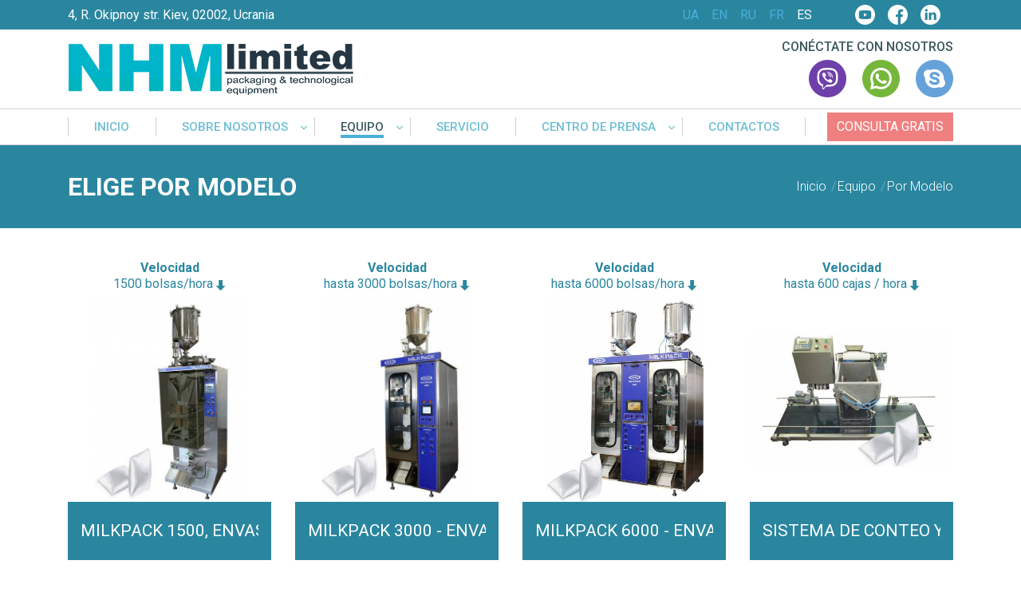

--- FILE ---
content_type: text/html; charset=utf-8
request_url: https://nhmpak.com/es/equipo/por-modelo
body_size: 6129
content:
<!DOCTYPE html><html lang=es-es dir=ltr><head><meta charset=utf-8 /><base href=https://nhmpak.com/es/equipo/por-modelo /><title>ELIGE POR MODELO</title><link href=https://nhmpak.com/ua/obladnannia/za-modelliu rel=alternate hreflang=uk-UA /><link href=https://nhmpak.com/equipment/by-model rel=alternate hreflang=en-GB /><link href=https://nhmpak.com/ru/oborudovanie/po-modeli rel=alternate hreflang=ru-RU /><link href=https://nhmpak.com/fr/equipement/equipement-d-emballage rel=alternate hreflang=fr-FR /><link href=https://nhmpak.com/es/equipo/por-modelo rel=alternate hreflang=es-ES /><link href=/templates/nhm/favicon.ico rel="shortcut icon" type=image/vnd.microsoft.icon /><link rel=stylesheet href=/media/com_jchoptimize/cache/css/fa1df06f91692e0e8c5a21750c0ec5e1.css /><style>.cloaked_email span:before{content:attr(data-ep-ac2db)}.cloaked_email span:after{content:attr(data-ep-b0f54)}</style><link href=https://nhmpak.com/ua/obladnannia/za-modelliu rel=alternate hreflang=x-default /><meta name=viewport content="width=device-width, initial-scale=1, shrink-to-fit=no"><meta property = "og:image" content = "https://nhmpak.com/templates/nhm/template_thumbnail.png"/><meta property = "og:image:type" content = "image/png"><meta property=og:image:width content=325><meta property=og:image:height content=238><noscript><img height=1 width=1 style=display:none src="https://www.facebook.com/tr?id=194871709067886&ev=PageView&noscript=1"/></noscript> <script async src="https://www.googletagmanager.com/gtag/js?id=G-MV7SZ9FTCL"></script> <script>window.dataLayer=window.dataLayer||[];function gtag(){dataLayer.push(arguments);}
gtag('js',new Date());gtag('config','G-MV7SZ9FTCL');</script> <script src=/media/com_jchoptimize/cache/js/ca1814349aacdd1e0da7463b9c9128fc.js></script> <script>var emailProtector=emailProtector||{};emailProtector.addCloakedMailto=function(g,l){var h=document.querySelectorAll("."+g);for(i=0;i<h.length;i++){var b=h[i],k=b.getElementsByTagName("span"),e="",c="";b.className=b.className.replace(" "+g,"");for(var f=0;f<k.length;f++)for(var d=k[f].attributes,a=0;a<d.length;a++)0===d[a].nodeName.toLowerCase().indexOf("data-ep-ac2db")&&(e+=d[a].value),0===d[a].nodeName.toLowerCase().indexOf("data-ep-b0f54")&&(c=d[a].value+c);if(!c)break;b.innerHTML=e+c;if(!l)break;b.parentNode.href="mailto:"+e+c}};</script> <script>!function(f,b,e,v,n,t,s)
{if(f.fbq)return;n=f.fbq=function(){n.callMethod?n.callMethod.apply(n,arguments):n.queue.push(arguments)};if(!f._fbq)f._fbq=n;n.push=n;n.loaded=!0;n.version='2.0';n.queue=[];t=b.createElement(e);t.async=!0;t.src=v;s=b.getElementsByTagName(e)[0];s.parentNode.insertBefore(t,s)}(window,document,'script','https://connect.facebook.net/en_US/fbevents.js');fbq('init','194871709067886');fbq('track','PageView');</script> </head><body><div class="header header__fixed"><div class=header__top><div class="container-fluid container-xl"><div class="d-flex justify-content-between"><div class=header__top__adress>4, R. Okipnoy str. Kiev, 02002, Ucrania</div><div class = "messengers__list"><div class=messengers__list__title style=font-weight:500;>Conéctate con nosotros</div><div class=clearfix></div> <a class=d-xl-none href="viber://chat?number=380674099070" target=_blank><img src=/templates/nhm/images/ico/viber.svg alt=viber></a> <a class="d-none d-xl-inline-block" href="viber://chat?number=+380674099070" target=_blank><img src=/templates/nhm/images/ico/viber.png alt=viber></a> <a href="https://api.whatsapp.com/send?phone=+380674099070" target=_blank><img src=/templates/nhm/images/ico/whatsapp.png alt=whatsapp></a> <a href=skype:navinnavani?chat><img src=/templates/nhm/images/ico/skype.png alt=skype></a> </div><div class=header__top__social><div class=mod-languages><ul class=lang-block dir=ltr> <li> <a href=/ua/obladnannia/za-modelliu> UA </a> </li> <li> <a href=/en/equipment/by-model> EN </a> </li> <li> <a href=/ru/oborudovanie/po-modeli> RU </a> </li> <li> <a href=/fr/equipement/equipement-d-emballage> FR </a> </li> <li class=lang-active> <a href=https://nhmpak.com/es/equipo/por-modelo> ES </a> </li> </ul> </div> <a href=https://www.youtube.com/channel/UCLuN1-5HZqXMeCXRvHGYFmQ/videos target=_blank> <img src=/templates/nhm/images/ico/white/youtube.svg alt=youtube-logo> </a> <a href=https://www.facebook.com/nhm.limited target=_blank> <img src=/templates/nhm/images/ico/white/facebook.svg alt=facebook-logo> </a> <a href=https://www.linkedin.com/company/nhm-limited target=_blank> <img src=/templates/nhm/images/ico/white/linkedin.svg alt=instagram-logo> </a> </div></div></div></div><div class=header__middle><div class="container-fluid container-xl"><div class="d-flex justify-content-between align-items-center"> <a href=/ class=header__logo> <img src=/templates/nhm/images/logo/logo.png alt=nhm-global-logo> </a> <nav><ul class="nav menu mod-list"> <li class="item-216 default"><a href=/es/>Inicio</a></li><li class="item-217 deeper parent"><a href=/es/sobre-nosotros>Sobre nosotros</a><ul class="nav-child unstyled small"><li class=item-416><a href=/es/sobre-nosotros#our_industries class=scroll-to>Nuestras Industrias</a></li><li class=item-417><a href=/es/sobre-nosotros#our_videos class=scroll-to>Nuestros videos</a></li><li class=item-418><a href=/es/sobre-nosotros#our_clients class=scroll-to>Nuestros clientes</a></li></ul></li><li class="item-218 active divider deeper parent"><span class="separator ">Equipo</span> <ul class="nav-child unstyled small"><li class=item-219><a href=/es/equipo/por-producto>Por producto</a></li><li class=item-228><a href=/es/equipo/por-envase>Por envase</a></li><li class="item-239 current active"><a href=/es/equipo/por-modelo>Por modelo</a></li><li class=item-337><a href=/es/equipo/soluciones-completas>Soluciones completas</a></li></ul></li><li class=item-311><a href=/es/servicio>Servicio</a></li><li class="item-240 divider deeper parent"><span class="separator ">Centro de Prensa</span> <ul class="nav-child unstyled small"><li class=item-299><a href=/es/centro-de-prensa/noticias>Noticias</a></li><li class=item-305><a href=/es/centro-de-prensa/articulos>Artículos</a></li></ul></li><li class=item-241><a href=/es/contactos>Contactos</a></li></ul> <a href=# class="btn btn-red" data-toggle=modal data-target=#enquire__now>Consulta gratis</a> </nav><div class = "messengers__list"><div class=messengers__list__title style=font-weight:500;>Conéctate con nosotros</div><div class=clearfix></div> <a class=d-xl-none href="viber://chat?number=380674099070" target=_blank><img src=/templates/nhm/images/ico/viber.svg alt=viber></a> <a class="d-none d-xl-inline-block" href="viber://chat?number=+380674099070" target=_blank><img src=/templates/nhm/images/ico/viber.png alt=viber></a> <a href="https://api.whatsapp.com/send?phone=+380674099070" target=_blank><img src=/templates/nhm/images/ico/whatsapp.png alt=whatsapp></a> <a href=skype:navinnavani?chat><img src=/templates/nhm/images/ico/skype.png alt=skype></a> </div><div class=navbar__toggler__wrapper><div class=navbar__toggler> <span class=icon-bar></span> <span class=icon-bar></span> <span class=icon-bar></span> </div></div></div></div></div><div class=header__bottom><div class="container-fluid container-xl"> <nav><ul class="nav menu mod-list"> <li class="item-216 default"><a href=/es/>Inicio</a></li><li class="item-217 deeper parent"><a href=/es/sobre-nosotros>Sobre nosotros</a><ul class="nav-child unstyled small"><li class=item-416><a href=/es/sobre-nosotros#our_industries class=scroll-to>Nuestras Industrias</a></li><li class=item-417><a href=/es/sobre-nosotros#our_videos class=scroll-to>Nuestros videos</a></li><li class=item-418><a href=/es/sobre-nosotros#our_clients class=scroll-to>Nuestros clientes</a></li></ul></li><li class="item-218 active divider deeper parent"><span class="separator ">Equipo</span> <ul class="nav-child unstyled small"><li class=item-219><a href=/es/equipo/por-producto>Por producto</a></li><li class=item-228><a href=/es/equipo/por-envase>Por envase</a></li><li class="item-239 current active"><a href=/es/equipo/por-modelo>Por modelo</a></li><li class=item-337><a href=/es/equipo/soluciones-completas>Soluciones completas</a></li></ul></li><li class=item-311><a href=/es/servicio>Servicio</a></li><li class="item-240 divider deeper parent"><span class="separator ">Centro de Prensa</span> <ul class="nav-child unstyled small"><li class=item-299><a href=/es/centro-de-prensa/noticias>Noticias</a></li><li class=item-305><a href=/es/centro-de-prensa/articulos>Artículos</a></li></ul></li><li class=item-241><a href=/es/contactos>Contactos</a></li></ul> <a href=# class="btn btn-red" data-toggle=modal data-target=#enquire__now>Consulta gratis</a> </nav> </div> </div> </div> <header class=header><div class=header__top><div class="container-fluid container-xl"><div class="d-flex justify-content-between"><div class=header__top__adress>4, R. Okipnoy str. Kiev, 02002, Ucrania</div><div class = "messengers__list"><div class=messengers__list__title style=font-weight:500;>Conéctate con nosotros</div><div class=clearfix></div> <a class=d-xl-none href="viber://chat?number=380674099070" target=_blank><img src=/templates/nhm/images/ico/viber.svg alt=viber></a> <a class="d-none d-xl-inline-block" href="viber://chat?number=+380674099070" target=_blank><img src=/templates/nhm/images/ico/viber.png alt=viber></a> <a href="https://api.whatsapp.com/send?phone=+380674099070" target=_blank><img src=/templates/nhm/images/ico/whatsapp.png alt=whatsapp></a> <a href=skype:navinnavani?chat><img src=/templates/nhm/images/ico/skype.png alt=skype></a> </div><div class=header__top__social><div class=mod-languages><ul class=lang-block dir=ltr> <li> <a href=/ua/obladnannia/za-modelliu> UA </a> </li> <li> <a href=/en/equipment/by-model> EN </a> </li> <li> <a href=/ru/oborudovanie/po-modeli> RU </a> </li> <li> <a href=/fr/equipement/equipement-d-emballage> FR </a> </li> <li class=lang-active> <a href=https://nhmpak.com/es/equipo/por-modelo> ES </a> </li> </ul> </div> <a href=https://www.youtube.com/channel/UCLuN1-5HZqXMeCXRvHGYFmQ/videos target=_blank> <img src=/templates/nhm/images/ico/white/youtube.svg alt=youtube-logo> </a> <a href=https://www.facebook.com/nhm.limited target=_blank> <img src=/templates/nhm/images/ico/white/facebook.svg alt=facebook-logo> </a> <a href=https://www.linkedin.com/company/nhm-limited target=_blank> <img src=/templates/nhm/images/ico/white/linkedin.svg alt=instagram-logo> </a> </div></div></div></div><div class=header__middle><div class="container-fluid container-xl"><div class="d-flex justify-content-between align-items-center"> <a href=/ class=header__logo> <img src=/templates/nhm/images/logo/logo.png alt=nhm-global-logo> </a> <nav><ul class="nav menu mod-list"> <li class="item-216 default"><a href=/es/>Inicio</a></li><li class="item-217 deeper parent"><a href=/es/sobre-nosotros>Sobre nosotros</a><ul class="nav-child unstyled small"><li class=item-416><a href=/es/sobre-nosotros#our_industries class=scroll-to>Nuestras Industrias</a></li><li class=item-417><a href=/es/sobre-nosotros#our_videos class=scroll-to>Nuestros videos</a></li><li class=item-418><a href=/es/sobre-nosotros#our_clients class=scroll-to>Nuestros clientes</a></li></ul></li><li class="item-218 active divider deeper parent"><span class="separator ">Equipo</span> <ul class="nav-child unstyled small"><li class=item-219><a href=/es/equipo/por-producto>Por producto</a></li><li class=item-228><a href=/es/equipo/por-envase>Por envase</a></li><li class="item-239 current active"><a href=/es/equipo/por-modelo>Por modelo</a></li><li class=item-337><a href=/es/equipo/soluciones-completas>Soluciones completas</a></li></ul></li><li class=item-311><a href=/es/servicio>Servicio</a></li><li class="item-240 divider deeper parent"><span class="separator ">Centro de Prensa</span> <ul class="nav-child unstyled small"><li class=item-299><a href=/es/centro-de-prensa/noticias>Noticias</a></li><li class=item-305><a href=/es/centro-de-prensa/articulos>Artículos</a></li></ul></li><li class=item-241><a href=/es/contactos>Contactos</a></li></ul> <a href=# class="btn btn-red" data-toggle=modal data-target=#enquire__now>Consulta gratis</a> </nav><div class = "messengers__list"><div class=messengers__list__title style=font-weight:500;>Conéctate con nosotros</div><div class=clearfix></div> <a class=d-xl-none href="viber://chat?number=380674099070" target=_blank><img src=/templates/nhm/images/ico/viber.svg alt=viber></a> <a class="d-none d-xl-inline-block" href="viber://chat?number=+380674099070" target=_blank><img src=/templates/nhm/images/ico/viber.png alt=viber></a> <a href="https://api.whatsapp.com/send?phone=+380674099070" target=_blank><img src=/templates/nhm/images/ico/whatsapp.png alt=whatsapp></a> <a href=skype:navinnavani?chat><img src=/templates/nhm/images/ico/skype.png alt=skype></a> </div><div class=navbar__toggler__wrapper><div class=navbar__toggler> <span class=icon-bar></span> <span class=icon-bar></span> <span class=icon-bar></span> </div></div></div></div></div><div class=header__bottom><div class="container-fluid container-xl"> <nav><ul class="nav menu mod-list"> <li class="item-216 default"><a href=/es/>Inicio</a></li><li class="item-217 deeper parent"><a href=/es/sobre-nosotros>Sobre nosotros</a><ul class="nav-child unstyled small"><li class=item-416><a href=/es/sobre-nosotros#our_industries class=scroll-to>Nuestras Industrias</a></li><li class=item-417><a href=/es/sobre-nosotros#our_videos class=scroll-to>Nuestros videos</a></li><li class=item-418><a href=/es/sobre-nosotros#our_clients class=scroll-to>Nuestros clientes</a></li></ul></li><li class="item-218 active divider deeper parent"><span class="separator ">Equipo</span> <ul class="nav-child unstyled small"><li class=item-219><a href=/es/equipo/por-producto>Por producto</a></li><li class=item-228><a href=/es/equipo/por-envase>Por envase</a></li><li class="item-239 current active"><a href=/es/equipo/por-modelo>Por modelo</a></li><li class=item-337><a href=/es/equipo/soluciones-completas>Soluciones completas</a></li></ul></li><li class=item-311><a href=/es/servicio>Servicio</a></li><li class="item-240 divider deeper parent"><span class="separator ">Centro de Prensa</span> <ul class="nav-child unstyled small"><li class=item-299><a href=/es/centro-de-prensa/noticias>Noticias</a></li><li class=item-305><a href=/es/centro-de-prensa/articulos>Artículos</a></li></ul></li><li class=item-241><a href=/es/contactos>Contactos</a></li></ul> <a href=# class="btn btn-red" data-toggle=modal data-target=#enquire__now>Consulta gratis</a> </nav> </div> </div> </header><div class=title__wrapper><div class="container-fluid container-xl"><div class="row justify-content-between align-items-center"><div class="col-12 col-md-auto"><h1>ELIGE POR MODELO</h1></div><div class="col-12 col-md-auto"><ul itemscope itemtype=https://schema.org/BreadcrumbList class="breadcrumb mx-0"> <li itemprop=itemListElement itemscope itemtype=https://schema.org/ListItem> <a itemprop=item href=/es/ class=pathway> <span itemprop=name> Inicio </span> </a> <span class=divider> / </span> <meta itemprop=position content=1></li> <li itemprop=itemListElement itemscope itemtype=https://schema.org/ListItem> <a itemprop=item hreF=/es/equipo/por-modelo class=pathway> <span itemprop=name> Equipo </span> </a> <span class=divider> / </span> <meta itemprop=position content=2></li> <li itemprop=itemListElement itemscope itemtype=https://schema.org/ListItem class=active> <a itemprop=item href=/es/equipo/por-modelo class=pathway> <span itemprop=name> Por modelo </span> <meta itemprop=position content=3></a> </li> </ul> </div> </div> </div> </div><article><div class="container-fluid container-xl top__indent__int bottom__indent__int"><div class=category__products><div class="row justify-content-center mb-n4"><div class=category__products__item><div class=category__products__item__characteristic> <span class=characteristic__name>Velocidad</span> <br> <span class=characteristic__val>1500 bolsas/hora</span> </div> <a href=/es/equipo/por-modelo/milkpack-1500 class=category__products__item__image> <img class=lazy-fade data-src=https://nhmpak.com/images/product/thumb_full_MP1500_tara.jpg src=/templates/nhm/images/point.png alt="Milkpack 1500, ENVASADORA DE BOLSAS DE LECHE" title="Milkpack 1500, ENVASADORA DE BOLSAS DE LECHE"/> </a> <a href=/es/equipo/por-modelo/milkpack-1500 class=category__products__item__name> <span> Milkpack 1500, ENVASADORA DE BOLSAS DE LECHE </span> </a> </div><div class=category__products__item><div class=category__products__item__characteristic> <span class=characteristic__name>Velocidad</span> <br> <span class=characteristic__val>hasta 3000 bolsas/hora</span> </div> <a href=/es/equipo/por-modelo/milkpack-3000-envasadora-de-bolsas-de-leche class=category__products__item__image> <img class=lazy-fade data-src=https://nhmpak.com/images/product/thumb_MP3000_tara.jpg src=/templates/nhm/images/point.png alt="Milkpack 3000 - envasadora de bolsas de leche" title="Milkpack 3000 - envasadora de bolsas de leche"/> </a> <a href=/es/equipo/por-modelo/milkpack-3000-envasadora-de-bolsas-de-leche class=category__products__item__name> <span> Milkpack 3000 - envasadora de bolsas de leche </span> </a> </div><div class=category__products__item><div class=category__products__item__characteristic> <span class=characteristic__name>Velocidad</span> <br> <span class=characteristic__val>hasta 6000 bolsas/hora</span> </div> <a href=/es/equipo/por-modelo/milkpack-6000-envasadora-de-bolsas-de-leche class=category__products__item__image> <img class=lazy-fade data-src=https://nhmpak.com/images/product/thumb_MP6000_tara.jpg src=/templates/nhm/images/point.png alt="Milkpack 6000 - envasadora de bolsas de leche" title="Milkpack 6000 - envasadora de bolsas de leche"/> </a> <a href=/es/equipo/por-modelo/milkpack-6000-envasadora-de-bolsas-de-leche class=category__products__item__name> <span> Milkpack 6000 - envasadora de bolsas de leche </span> </a> </div><div class=category__products__item><div class=category__products__item__characteristic> <span class=characteristic__name>Velocidad</span> <br> <span class=characteristic__val>hasta 600 cajas / hora</span> </div> <a href=/es/equipo/por-modelo/automatic-counting-and-crating-system class=category__products__item__image> <img class=lazy-fade data-src=https://nhmpak.com/images/product/thumb_MP_ukladchik1.jpg src=/templates/nhm/images/point.png alt="Sistema de conteo y embalaje automático" title="Sistema de conteo y embalaje automático"/> </a> <a href=/es/equipo/por-modelo/automatic-counting-and-crating-system class=category__products__item__name> <span> Sistema de conteo y embalaje automático </span> </a> </div><div class=category__products__item><div class=category__products__item__characteristic> <span class=characteristic__name>Velocidad</span> <br> <span class=characteristic__val>hasta 25 vasos/minuto</span> </div> <a href=/es/equipo/por-modelo/modelo-cfm-2c-maquina-llenadora-de-vasos-de-1-carriles class=category__products__item__image> <img class=lazy-fade data-src=https://nhmpak.com/images/product/thumb_CFM2C-tara.jpg src=/templates/nhm/images/point.png alt="Modelo CFM-2c - maquina llenadora de vasos de 1 carriles" title="Modelo CFM-2c - maquina llenadora de vasos de 1 carriles"/> </a> <a href=/es/equipo/por-modelo/modelo-cfm-2c-maquina-llenadora-de-vasos-de-1-carriles class=category__products__item__name> <span> Modelo CFM-2c - maquina llenadora de vasos de 1 carriles </span> </a> </div><div class=category__products__item><div class=category__products__item__characteristic> <span class=characteristic__name>Velocidad</span> <br> <span class=characteristic__val>hasta 50 vasos/minuto</span> </div> <a href=/es/equipo/por-modelo/modelo-cfm-2l-maquina-llenadora-de-vasos-de-2-carriles class=category__products__item__image> <img class=lazy-fade data-src=https://nhmpak.com/images/product/thumb_CFM2L-tara_N1.jpg src=/templates/nhm/images/point.png alt="Modelo CFM-2L - Maquina Llenadora de Vasos de 2 carriles" title="Modelo CFM-2L - Maquina Llenadora de Vasos de 2 carriles"/> </a> <a href=/es/equipo/por-modelo/modelo-cfm-2l-maquina-llenadora-de-vasos-de-2-carriles class=category__products__item__name> <span> Modelo CFM-2L - Maquina Llenadora de Vasos de 2 carriles </span> </a> </div><div class=category__products__item><div class=category__products__item__characteristic> <span class=characteristic__name>Velocidad</span> <br> <span class=characteristic__val>hasta 75 vasos/minuto</span> </div> <a href=/es/equipo/por-modelo/modelo-cfm-3l-maquina-llenadora-de-vasos-de-3-carriles class=category__products__item__image> <img class=lazy-fade data-src=https://nhmpak.com/images/product/thumb_CFM3L-tara.jpg src=/templates/nhm/images/point.png alt="Modelo CFM-3L - Maquina Llenadora de Vasos de 3 carriles" title="Modelo CFM-3L - Maquina Llenadora de Vasos de 3 carriles"/> </a> <a href=/es/equipo/por-modelo/modelo-cfm-3l-maquina-llenadora-de-vasos-de-3-carriles class=category__products__item__name> <span> Modelo CFM-3L - Maquina Llenadora de Vasos de 3 carriles </span> </a> </div><div class=category__products__item><div class=category__products__item__characteristic> <span class=characteristic__name>Velocidad</span> <br> <span class=characteristic__val>hasta 12 vasos/minuto</span> </div> <a href=/es/equipo/por-modelo/cup-filling-machine-k3 class=category__products__item__image> <img class=lazy-fade data-src=https://nhmpak.com/images/product/thumb_CFM___3_tara.jpg src=/templates/nhm/images/point.png alt="Semi-auto Cup Filling Machine K3" title="Semi-auto Cup Filling Machine K3"/> </a> <a href=/es/equipo/por-modelo/cup-filling-machine-k3 class=category__products__item__name> <span> Semi-auto Cup Filling Machine K3 </span> </a> </div><div class=category__products__item><div class=category__products__item__characteristic> <span class=characteristic__name>Velocidad</span> <br> <span class=characteristic__val>hasta 40 envases / minutos</span> </div> <a href=/es/equipo/por-modelo/adm-r-maquina-de-llenado-productos-polvos-y-granulados-de-paquetes-prefabricados-doypack-y-bolsas class=category__products__item__image> <img class=lazy-fade data-src=https://nhmpak.com/images/product/thumb_ADM-R_tara.jpg src=/templates/nhm/images/point.png alt="ADM-R, maquina de llenado productos polvos y granulados de paquetes prefabricados doypack y bolsas" title="ADM-R, maquina de llenado productos polvos y granulados de paquetes prefabricados doypack y bolsas"/> </a> <a href=/es/equipo/por-modelo/adm-r-maquina-de-llenado-productos-polvos-y-granulados-de-paquetes-prefabricados-doypack-y-bolsas class=category__products__item__name> <span> ADM-R, maquina de llenado productos polvos y granulados de paquetes prefabricados doypack y bolsas </span> </a> </div><div class=category__products__item><div class=category__products__item__characteristic> <span class=characteristic__name>Velocidad</span> <br> <span class=characteristic__val>hasta 26 envases / minutos</span> </div> <a href=/es/equipo/por-modelo/adm-gp-llenado-de-liquidos-por-tapon-para-paquetes-prefabricados class=category__products__item__image> <img class=lazy-fade data-src=https://nhmpak.com/images/product/thumb_ADM-GP-S.jpg src=/templates/nhm/images/point.png alt="ADM-GP, llenado de líquidos por tapón para paquetes prefabricados" title="ADM-GP, llenado de líquidos por tapón para paquetes prefabricados"/> </a> <a href=/es/equipo/por-modelo/adm-gp-llenado-de-liquidos-por-tapon-para-paquetes-prefabricados class=category__products__item__name> <span> ADM-GP, llenado de líquidos por tapón para paquetes prefabricados </span> </a> </div><div class=category__products__item><div class=category__products__item__characteristic> <span class=characteristic__name>Velocidad</span> <br> <span class=characteristic__val>hasta 90 envases / minutos</span> </div> <a href=/es/equipo/por-modelo/formado-llenado-sellado-series-pk class=category__products__item__image> <img class=lazy-fade data-src=https://nhmpak.com/images/product/thumb_____.jpg src=/templates/nhm/images/point.png alt="Máquina serie PK, “formado-llenado-sellado” para productos líquidos, granulares y polvos" title="Máquina serie PK, “formado-llenado-sellado” para productos líquidos, granulares y polvos"/> </a> <a href=/es/equipo/por-modelo/formado-llenado-sellado-series-pk class=category__products__item__name> <span> Máquina serie PK, “formado-llenado-sellado” para productos líquidos, granulares y polvos </span> </a> </div><div class=category__products__item><div class=category__products__item__characteristic> <span class=characteristic__name>Velocidad</span> <br> <span class=characteristic__val>hasta 50 envases / minutos</span> </div> <a href=/es/equipo/por-modelo/packet-forming-machine-asp class=category__products__item__image> <img class=lazy-fade data-src=https://nhmpak.com/images/product/thumb_ASP_tara.jpg src=/templates/nhm/images/point.png alt="Modelo ASP, máquina formadora de paquetes" title="Modelo ASP, máquina formadora de paquetes"/> </a> <a href=/es/equipo/por-modelo/packet-forming-machine-asp class=category__products__item__name> <span> Modelo ASP, máquina formadora de paquetes </span> </a> </div><div class=category__products__item><div class=category__products__item__characteristic> <span class=characteristic__name>Velocidad</span> <br> <span class=characteristic__val>hasta 15 cubos / minuto</span> </div> <a href=/es/equipo/por-modelo/llenadora-de-cubos-plasticos-lineales-atm-2 class=category__products__item__image> <img class=lazy-fade data-src=https://nhmpak.com/images/product/thumb_ATM-2_tara11.jpg src=/templates/nhm/images/point.png alt="LLENADORA DE CUBOS PLASTICOS LINEALES ATM-2" title="LLENADORA DE CUBOS PLASTICOS LINEALES ATM-2"/> </a> <a href=/es/equipo/por-modelo/llenadora-de-cubos-plasticos-lineales-atm-2 class=category__products__item__name> <span> LLENADORA DE CUBOS PLASTICOS LINEALES ATM-2 </span> </a> </div><div class=category__products__item><div class=category__products__item__characteristic> <span class=characteristic__name>Velocidad</span> <br> <span class=characteristic__val>hasta 20 cubos / minuto</span> </div> <a href=/es/equipo/por-modelo/rotary-tub-filling-machine-cfm-2t class=category__products__item__image> <img class=lazy-fade data-src=https://nhmpak.com/images/product/thumb_CFM-2T_tara.jpg src=/templates/nhm/images/point.png alt="Rotary Tub Filling Machine CFM-2T" title="Rotary Tub Filling Machine CFM-2T"/> </a> <a href=/es/equipo/por-modelo/rotary-tub-filling-machine-cfm-2t class=category__products__item__name> <span> Rotary Tub Filling Machine CFM-2T </span> </a> </div><div class=category__products__item><div class=category__products__item__characteristic> <span class=characteristic__name>Velocidad</span> <br> <span class=characteristic__val>hasta 5 cubos / minuto ( por 5 L)</span> </div> <a href=/es/equipo/por-modelo/semi-auto-filling-line-sat class=category__products__item__image> <img class=lazy-fade data-src=https://nhmpak.com/images/product/thumb_SAT_tara.jpg src=/templates/nhm/images/point.png alt="Semi-auto filling line SAT" title="Semi-auto filling line SAT"/> </a> <a href=/es/equipo/por-modelo/semi-auto-filling-line-sat class=category__products__item__name> <span> Semi-auto filling line SAT </span> </a> </div><div class=category__products__item><div class=category__products__item__characteristic> <span class=characteristic__name>Velocidad</span> <br> <span class=characteristic__val>hasta 1500 botellas / hora</span> </div> <a href=/es/equipo/por-modelo/linea-de-llenado-lineal-para-botellas-pet-lfc class=category__products__item__image> <img class=lazy-fade data-src=https://nhmpak.com/images/product/thumb_LCF1.jpg src=/templates/nhm/images/point.png alt="Línea de llenado lineal para botellas PET LFC" title="Línea de llenado lineal para botellas PET LFC"/> </a> <a href=/es/equipo/por-modelo/linea-de-llenado-lineal-para-botellas-pet-lfc class=category__products__item__name> <span> Línea de llenado lineal para botellas PET LFC </span> </a> </div><div class=category__products__item><div class=category__products__item__characteristic> <span class=characteristic__name>Velocidad</span> <br> <span class=characteristic__val>hasta 1500 botellas / hora</span> </div> <a href=/es/equipo/por-modelo/linea-de-llenado-tipo-rotativo-para-botellas-mfc class=category__products__item__image> <img class=lazy-fade data-src=https://nhmpak.com/images/product/thumb_MFC-2_tara.jpg src=/templates/nhm/images/point.png alt="Línea de llenado tipo rotativo para Botellas MFC" title="Línea de llenado tipo rotativo para Botellas MFC"/> </a> <a href=/es/equipo/por-modelo/linea-de-llenado-tipo-rotativo-para-botellas-mfc class=category__products__item__name> <span> Línea de llenado tipo rotativo para Botellas MFC </span> </a> </div><div class=category__products__item><div class=category__products__item__characteristic> <span class=characteristic__name>Velocidad</span> <br> <span class=characteristic__val>hasta 25 viales/minuto</span> </div> <a href=/es/equipo/por-modelo/afm-3-vial-filling-machine class=category__products__item__image> <img class=lazy-fade data-src=https://nhmpak.com/images/product/thumb_flakon___itrotest_S-min.jpg src=/templates/nhm/images/point.png alt="AFM-3 vial filling machine" title="AFM-3 vial filling machine"/> </a> <a href=/es/equipo/por-modelo/afm-3-vial-filling-machine class=category__products__item__name> <span> AFM-3 vial filling machine </span> </a> </div><div class=category__products__item><div class=category__products__item__characteristic> <span class=characteristic__name>Velocidad</span> <br> <span class=characteristic__val>hasta 10 botellas / minuto / línea</span> </div> <a href=/es/equipo/por-modelo/llenadora-de-botellas-semiautomatica-dv-11 class=category__products__item__image> <img class=lazy-fade data-src=https://nhmpak.com/images/product/thumb_2025-1.jpg src=/templates/nhm/images/point.png alt="Llenadora de botellas semiautomática DV-11" title="Llenadora de botellas semiautomática DV-11"/> </a> <a href=/es/equipo/por-modelo/llenadora-de-botellas-semiautomatica-dv-11 class=category__products__item__name> <span> Llenadora de botellas semiautomática DV-11 </span> </a> </div><div class=category__products__item><div class=category__products__item__characteristic> <span class=characteristic__name>Velocidad</span> <br> <span class=characteristic__val>hasta 1500 botellas / hora</span> </div> <a href=/es/equipo/por-modelo/dosificador-volumetrico-de-piston-de-mesa-dop class=category__products__item__image> <img class=lazy-fade data-src=https://nhmpak.com/images/product/thumb_DOP11.jpg src=/templates/nhm/images/point.png alt="Dosificador volumétrico de pistón de mesa DOP" title="Dosificador volumétrico de pistón de mesa DOP"/> </a> <a href=/es/equipo/por-modelo/dosificador-volumetrico-de-piston-de-mesa-dop class=category__products__item__name> <span> Dosificador volumétrico de pistón de mesa DOP </span> </a> </div><div class=category__products__item><div class=category__products__item__characteristic> <span class=characteristic__name>Velocidad</span> <br> <span class=characteristic__val>hasta 6000 botellas/hora</span> </div> <a href=/es/equipo/por-modelo/etiquetadora-para-etiquetas-termocontraibles-sleeve class=category__products__item__image> <img class=lazy-fade data-src=https://nhmpak.com/images/product/thumb_sleev__2_.jpg src=/templates/nhm/images/point.png alt="ETIQUETADORA PARA ETIQUETAS TERMOCONTRAIBLES &quot;SLEEVE&quot;" title="ETIQUETADORA PARA ETIQUETAS TERMOCONTRAIBLES &quot;SLEEVE&quot;"/> </a> <a href=/es/equipo/por-modelo/etiquetadora-para-etiquetas-termocontraibles-sleeve class=category__products__item__name> <span> ETIQUETADORA PARA ETIQUETAS TERMOCONTRAIBLES "SLEEVE" </span> </a> </div><div class=category__products__item><div class=category__products__item__characteristic> <span class=characteristic__name>Velocidad</span> <br> <span class=characteristic__val>hasta 100 piezas/minuto</span> </div> <a href=/es/equipo/por-modelo/etiquetadora-para-etiquetas-autoadhesivas-en-tapa-envase class=category__products__item__image> <img class=lazy-fade data-src=https://nhmpak.com/images/product/thumb_et1.jpg src=/templates/nhm/images/point.png alt="ETIQUETADORA PARA ETIQUETAS AUTOADHESIVAS EN TAPA ENVASE" title="ETIQUETADORA PARA ETIQUETAS AUTOADHESIVAS EN TAPA ENVASE"/> </a> <a href=/es/equipo/por-modelo/etiquetadora-para-etiquetas-autoadhesivas-en-tapa-envase class=category__products__item__name> <span> ETIQUETADORA PARA ETIQUETAS AUTOADHESIVAS EN TAPA ENVASE </span> </a> </div><div class=category__products__item><div class=category__products__item__characteristic> <span class=characteristic__name>Velocidad</span> <br> <span class=characteristic__val>hasta 100 piezas/minuto</span> </div> <a href=/es/equipo/por-modelo/etiquetadora-para-etiquetas-autoadhesivas-en-la-superficie-lateral-de-envases-cilindricos class=category__products__item__image> <img class=lazy-fade data-src=https://nhmpak.com/images/product/thumb___tiketka_bokovaya.jpg src=/templates/nhm/images/point.png alt="ETIQUETADORA PARA ETIQUETAS AUTOADHESIVAS EN LA SUPERFICIE LATERAL DE ENVASES CILÍNDRICOS" title="ETIQUETADORA PARA ETIQUETAS AUTOADHESIVAS EN LA SUPERFICIE LATERAL DE ENVASES CILÍNDRICOS"/> </a> <a href=/es/equipo/por-modelo/etiquetadora-para-etiquetas-autoadhesivas-en-la-superficie-lateral-de-envases-cilindricos class=category__products__item__name> <span> ETIQUETADORA PARA ETIQUETAS AUTOADHESIVAS EN LA SUPERFICIE LATERAL DE ENVASES CILÍNDRICOS </span> </a> </div></div></div></div></article><footer class=footer><div class=footer__contacts><div class="container-fluid container-xl"><div class=row><div class="col-12 col-md-6 col-lg"><div class=footer__contacts__title>Contactos</div></div><div class="col-12 col-md-6 col-lg d-flex justify-content-center justify-content-md-center justify-content-lg-end mb-3 mb-lg-0"><div class = "messengers__list"><div class=messengers__list__title style=font-weight:500;>Conéctate con nosotros</div><div class=clearfix></div> <a class=d-xl-none href="viber://chat?number=380674099070" target=_blank><img src=/templates/nhm/images/ico/viber.svg alt=viber></a> <a class="d-none d-xl-inline-block" href="viber://chat?number=+380674099070" target=_blank><img src=/templates/nhm/images/ico/viber.png alt=viber></a> <a href="https://api.whatsapp.com/send?phone=+380674099070" target=_blank><img src=/templates/nhm/images/ico/whatsapp.png alt=whatsapp></a> <a href=skype:navinnavani?chat><img src=/templates/nhm/images/ico/skype.png alt=skype></a> </div></div><div class="col-12 col-md-6 col-lg-auto text-center text-md-left mb-3 mb-md-0"><div class=mb-2> <a class=footer__contacts__phone href=tel:+380445170035>+380 44 517-0035</a> </div><div> <a class=footer__contacts__phone href=tel:+380972552520>+380 97 255-2520</a> </div><div class=footer__contacts__adress>4, R. Okipnoy str. Kiev, 02002, Ucrania</div></div><div class="col-12 col-md-6 ml-md-auto ml-lg-0 col-lg-auto d-flex flex-column"><div class="footer__contacts__social mb-3 mb-lg-0"> <a href=https://www.youtube.com/channel/UCLuN1-5HZqXMeCXRvHGYFmQ/videos target=_blank> <img src=/templates/nhm/images/ico/white/youtube.svg alt=youtube-logo> </a> <a href=https://www.facebook.com/nhm.limited target=_blank> <img src=/templates/nhm/images/ico/white/facebook.svg alt=facebook-logo> </a> <a href=https://www.linkedin.com/company/nhm-limited target=_blank> <img src=/templates/nhm/images/ico/white/linkedin.svg alt=instagram-logo> </a> </div><div class=footer__contacts__email> <a href="javascript:/* This email address is being protected from spambots.*/" target=_blank><span class="cloaked_email ep_4df92ff0"><span data-ep-ac2db=&#105;&#110;f data-ep-b0f54=""><span data-ep-ac2db=&#111;&#64;n data-ep-b0f54=&#99;&#111;&#109;><span data-ep-ac2db=h&#109;&#112; data-ep-b0f54=a&#107;&#46;></span></span></span></span><span class="cloaked_email ep_c3c4f260" style=display:none;><span data-ep-b0f54="" data-ep-ac2db=&#105;n&#102;><span data-ep-ac2db=o&#64;n data-ep-b0f54=&#99;&#111;&#109;><span data-ep-b0f54=a&#107;&#46; data-ep-ac2db=&#104;&#109;&#112;></span></span></span></span></a><script>emailProtector.addCloakedMailto("ep_c3c4f260",1);</script> </div> </div> </div> </div> </div><div class=footer__nav><div class="container-fluid container-xl"><div class="row  align-items-start"><div class="col-12 col-xl-auto d-flex justify-content-center"> <a href=/ class=footer__nav__logo> <img src=/templates/nhm/images/logo/footer-logo.png alt=nhm-global-logo> </a> </div><div class="col-12 col-xl"><ul class="nav menu mod-list"> <li class="item-216 default"><a href=/es/>Inicio</a></li><li class="item-217 deeper parent"><a href=/es/sobre-nosotros>Sobre nosotros</a><ul class="nav-child unstyled small"><li class=item-416><a href=/es/sobre-nosotros#our_industries class=scroll-to>Nuestras Industrias</a></li><li class=item-417><a href=/es/sobre-nosotros#our_videos class=scroll-to>Nuestros videos</a></li><li class=item-418><a href=/es/sobre-nosotros#our_clients class=scroll-to>Nuestros clientes</a></li></ul></li><li class="item-218 active divider deeper parent"><span class="separator ">Equipo</span> <ul class="nav-child unstyled small"><li class=item-219><a href=/es/equipo/por-producto>Por producto</a></li><li class=item-228><a href=/es/equipo/por-envase>Por envase</a></li><li class="item-239 current active"><a href=/es/equipo/por-modelo>Por modelo</a></li><li class=item-337><a href=/es/equipo/soluciones-completas>Soluciones completas</a></li></ul></li><li class=item-311><a href=/es/servicio>Servicio</a></li><li class="item-240 divider deeper parent"><span class="separator ">Centro de Prensa</span> <ul class="nav-child unstyled small"><li class=item-299><a href=/es/centro-de-prensa/noticias>Noticias</a></li><li class=item-305><a href=/es/centro-de-prensa/articulos>Artículos</a></li></ul></li><li class=item-241><a href=/es/contactos>Contactos</a></li></ul></div><div class="col-12 col-xl-auto text-center text-xl-left">2026 © Empresa privada NOVIY VEK</div></div></div></div></footer><div class=btn__top></div><div class="modal fade modal__form" id=enquire__now tabindex=-1 aria-hidden=true data-backdrop=static><div class=modal-dialog><div class=modal-content><div class=modal-body> <button type=button class=close data-dismiss=modal aria-label=Close></button><div class="text-uppercase text-center blue-dark-text font-weight-bold h4 mb-4 pb-1">¡SOLICITE AHORA!</div><form method=get><div class="row justify-content-lg-end"><div class=label__wrap><label>* Nombre</label></div><div class=input__wrap> <input type=text name=name class=form-control autocomplete=off> </div></div><div class="row justify-content-lg-end"><div class=label__wrap><label>* Empresa</label></div><div class=input__wrap> <input type=text name=company class=form-control autocomplete=off> </div></div><div class="row justify-content-lg-end"><div class=label__wrap><label>* Telefono no.</label></div><div class=input__wrap> <input type=tel name=phone placeholder="" autocomplete=off class=form-control> </div></div><div class="row justify-content-lg-end"><div class=label__wrap><label>* Email</label></div><div class=input__wrap> <input type=email name=email class=form-control> </div></div><div class="row justify-content-lg-end"><div class=label__wrap><label>* Tipo de producto</label></div><div class=input__wrap> <select class=form-control name=product> <option value="Productos lácteos">Productos lácteos</option> <option value="Productos grasos y oleaginosos">Productos grasos y oleaginosos</option> <option value=Bebidas>Bebidas</option> <option value=Confitería>Confitería</option> <option value="Sólidos y polvos">Sólidos y polvos</option> <option value="Productos cosméticos">Productos cosméticos</option> <option value="Químicos para el hogar">Químicos para el hogar</option> <option value="Productos farmaceuticos">Productos farmaceuticos</option> </select> </div></div><div class="row justify-content-lg-end"><div class=label__wrap><label>* Embalaje deseado</label></div><div class=input__wrap> <select class=form-control name=packaging> <option value=Botella>Botella</option> <option value=Doypack>Doypack</option> <option value=Bolsa>Bolsa</option> <option value=Vaso>Vaso</option> <option value=Tarro>Tarro</option> <option value=Cubo>Cubo</option> <option value=Bolsitas>Bolsitas</option> <option value=Etiquetador>Etiquetador</option> <option value="Las mejores ofertas">Las mejores ofertas</option> </select> </div></div><div class="row justify-content-lg-end"><div class=label__wrap><label>Tu mensaje</label></div><div class="input__wrap mb-lg-3"> <textarea class=form-control rows=3 name=msg></textarea> </div> </div><div class=row><div class="offset-lg-4 input__wrap"><div class="font-weight-bold blue-dark-text mb-2">* Por favor llene estos espacios</div><div class="custom-control custom-checkbox"> <input type=checkbox name=agree class=custom-control-input id=agreeUseData checked> <label class=custom-control-label for=agreeUseData><small>Al utilizar este formulario, acepta el tratamiento de su información por parte de este sitio web.</small></label> </div></div><div class="offset-lg-4 input__wrap text-center mt-3"> <button class="btn btn-red font-weight-bold sbmt">Enviar</button> </div> </div> <input type=hidden name=action value="¡SOLICITE AHORA!"> <input type="hidden" name="e06bfc8a64beb0ef76c4d639996a8769" value="1" /> </form></div></div></div></div><div class=mobile__menu><div class="d-flex flex-column py-4 px-3"><div class=mobile__menu__logo> <a href=/> <img src=/templates/nhm/images/logo/logo.png alt=nhm-global-logo> </a> </div><nav><ul class="nav menu mod-list"> <li class="item-216 default"><a href=/es/>Inicio</a></li><li class="item-217 deeper parent"><a href=/es/sobre-nosotros>Sobre nosotros</a><ul class="nav-child unstyled small"><li class=item-416><a href=/es/sobre-nosotros#our_industries class=scroll-to>Nuestras Industrias</a></li><li class=item-417><a href=/es/sobre-nosotros#our_videos class=scroll-to>Nuestros videos</a></li><li class=item-418><a href=/es/sobre-nosotros#our_clients class=scroll-to>Nuestros clientes</a></li></ul></li><li class="item-218 active divider deeper parent"><span class="separator ">Equipo</span> <ul class="nav-child unstyled small"><li class=item-219><a href=/es/equipo/por-producto>Por producto</a></li><li class=item-228><a href=/es/equipo/por-envase>Por envase</a></li><li class="item-239 current active"><a href=/es/equipo/por-modelo>Por modelo</a></li><li class=item-337><a href=/es/equipo/soluciones-completas>Soluciones completas</a></li></ul></li><li class=item-311><a href=/es/servicio>Servicio</a></li><li class="item-240 divider deeper parent"><span class="separator ">Centro de Prensa</span> <ul class="nav-child unstyled small"><li class=item-299><a href=/es/centro-de-prensa/noticias>Noticias</a></li><li class=item-305><a href=/es/centro-de-prensa/articulos>Artículos</a></li></ul></li><li class=item-241><a href=/es/contactos>Contactos</a></li></ul></nav><div class="mt-4 text-center"> <a href=# class="btn btn-red" data-toggle=modal data-target=#enquire__now>Consulta gratis</a> </div><div class=mt-5><div class=mod-languages><ul class=lang-block dir=ltr> <li> <a href=/ua/obladnannia/za-modelliu> UA </a> </li> <li> <a href=/en/equipment/by-model> EN </a> </li> <li> <a href=/ru/oborudovanie/po-modeli> RU </a> </li> <li> <a href=/fr/equipement/equipement-d-emballage> FR </a> </li> <li class=lang-active> <a href=https://nhmpak.com/es/equipo/por-modelo> ES </a> </li> </ul> </div> </div> </div> </div> <script>if(window.location.pathname.indexOf('/ua')==0)
{var Tawk_API=Tawk_API||{},Tawk_LoadStart=new Date();(function(){var s1=document.createElement("script"),s0=document.getElementsByTagName("script")[0];s1.async=true;s1.src='https://embed.tawk.to/6426841831ebfa0fe7f5ada9/1gsr7800b';s1.charset='UTF-8';s1.setAttribute('crossorigin','*');s0.parentNode.insertBefore(s1,s0);})();}
else
if(window.location.pathname.indexOf('/ru')==0)
{var Tawk_API=Tawk_API||{},Tawk_LoadStart=new Date();(function(){var s1=document.createElement("script"),s0=document.getElementsByTagName("script")[0];s1.async=true;s1.src='https://embed.tawk.to/641d5ace31ebfa0fe7f46651/1gs9ale5b';s1.charset='UTF-8';s1.setAttribute('crossorigin','*');s0.parentNode.insertBefore(s1,s0);})();}
else
{var Tawk_API=Tawk_API||{},Tawk_LoadStart=new Date();(function(){var s1=document.createElement("script"),s0=document.getElementsByTagName("script")[0];s1.async=true;s1.src='https://embed.tawk.to/64244ee531ebfa0fe7f55eac/1gsmt8d1m';s1.charset='UTF-8';s1.setAttribute('crossorigin','*');s0.parentNode.insertBefore(s1,s0);})();}</script> </body> </html>